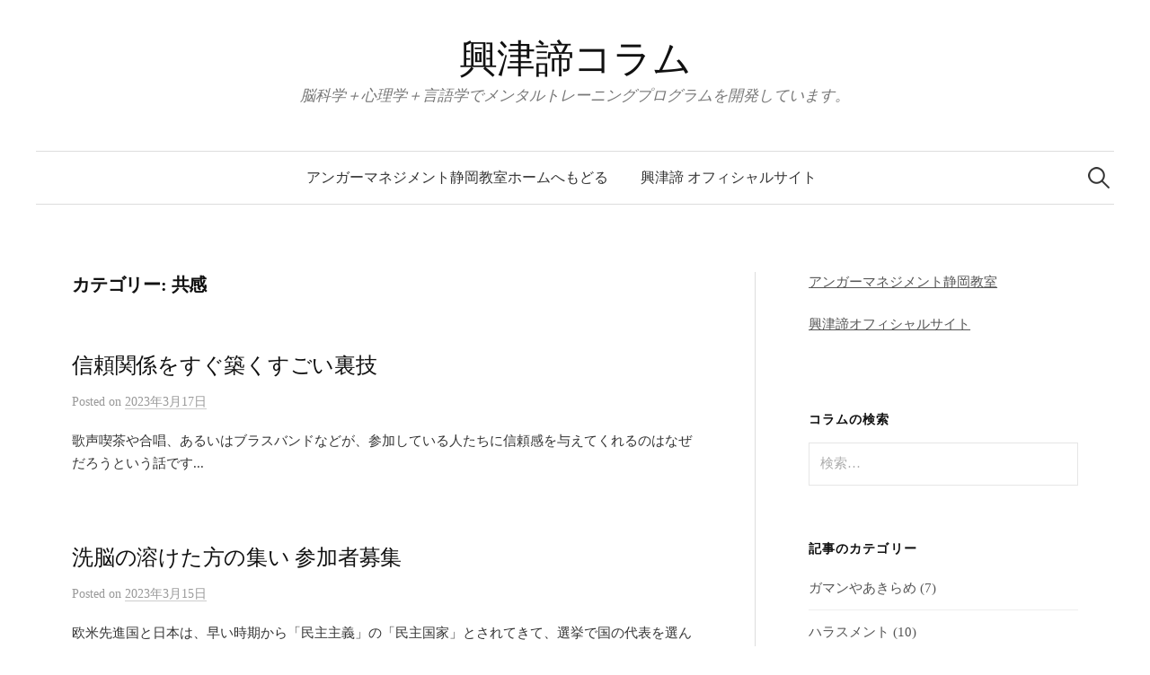

--- FILE ---
content_type: text/html; charset=UTF-8
request_url: https://anger-m.ws/journal/category/%E5%85%B1%E6%84%9F/
body_size: 9807
content:
<!DOCTYPE html>
<html lang="ja">
<head>
<meta charset="UTF-8">
<meta name="viewport" content="width=device-width, initial-scale=1">
<link rel="pingback" href="https://anger-m.ws/journal/xmlrpc.php">
<title>共感 &#8211; 興津諦コラム</title>
<link rel='dns-prefetch' href='//s0.wp.com' />
<link rel='dns-prefetch' href='//secure.gravatar.com' />
<link rel='dns-prefetch' href='//s.w.org' />
<link rel="alternate" type="application/rss+xml" title="興津諦コラム &raquo; フィード" href="https://anger-m.ws/journal/feed/" />
<link rel="alternate" type="application/rss+xml" title="興津諦コラム &raquo; コメントフィード" href="https://anger-m.ws/journal/comments/feed/" />
<link rel="alternate" type="application/rss+xml" title="興津諦コラム &raquo; 共感 カテゴリーのフィード" href="https://anger-m.ws/journal/category/%e5%85%b1%e6%84%9f/feed/" />
		<script type="text/javascript">
			window._wpemojiSettings = {"baseUrl":"https:\/\/s.w.org\/images\/core\/emoji\/11\/72x72\/","ext":".png","svgUrl":"https:\/\/s.w.org\/images\/core\/emoji\/11\/svg\/","svgExt":".svg","source":{"concatemoji":"https:\/\/anger-m.ws\/journal\/wp-includes\/js\/wp-emoji-release.min.js?ver=5.0.22"}};
			!function(e,a,t){var n,r,o,i=a.createElement("canvas"),p=i.getContext&&i.getContext("2d");function s(e,t){var a=String.fromCharCode;p.clearRect(0,0,i.width,i.height),p.fillText(a.apply(this,e),0,0);e=i.toDataURL();return p.clearRect(0,0,i.width,i.height),p.fillText(a.apply(this,t),0,0),e===i.toDataURL()}function c(e){var t=a.createElement("script");t.src=e,t.defer=t.type="text/javascript",a.getElementsByTagName("head")[0].appendChild(t)}for(o=Array("flag","emoji"),t.supports={everything:!0,everythingExceptFlag:!0},r=0;r<o.length;r++)t.supports[o[r]]=function(e){if(!p||!p.fillText)return!1;switch(p.textBaseline="top",p.font="600 32px Arial",e){case"flag":return s([55356,56826,55356,56819],[55356,56826,8203,55356,56819])?!1:!s([55356,57332,56128,56423,56128,56418,56128,56421,56128,56430,56128,56423,56128,56447],[55356,57332,8203,56128,56423,8203,56128,56418,8203,56128,56421,8203,56128,56430,8203,56128,56423,8203,56128,56447]);case"emoji":return!s([55358,56760,9792,65039],[55358,56760,8203,9792,65039])}return!1}(o[r]),t.supports.everything=t.supports.everything&&t.supports[o[r]],"flag"!==o[r]&&(t.supports.everythingExceptFlag=t.supports.everythingExceptFlag&&t.supports[o[r]]);t.supports.everythingExceptFlag=t.supports.everythingExceptFlag&&!t.supports.flag,t.DOMReady=!1,t.readyCallback=function(){t.DOMReady=!0},t.supports.everything||(n=function(){t.readyCallback()},a.addEventListener?(a.addEventListener("DOMContentLoaded",n,!1),e.addEventListener("load",n,!1)):(e.attachEvent("onload",n),a.attachEvent("onreadystatechange",function(){"complete"===a.readyState&&t.readyCallback()})),(n=t.source||{}).concatemoji?c(n.concatemoji):n.wpemoji&&n.twemoji&&(c(n.twemoji),c(n.wpemoji)))}(window,document,window._wpemojiSettings);
		</script>
		<style type="text/css">
img.wp-smiley,
img.emoji {
	display: inline !important;
	border: none !important;
	box-shadow: none !important;
	height: 1em !important;
	width: 1em !important;
	margin: 0 .07em !important;
	vertical-align: -0.1em !important;
	background: none !important;
	padding: 0 !important;
}
</style>
<link rel='stylesheet' id='wp-block-library-css'  href='https://anger-m.ws/journal/wp-includes/css/dist/block-library/style.min.css?ver=5.0.22' type='text/css' media='all' />
<link rel='stylesheet' id='genericons-css'  href='https://anger-m.ws/journal/wp-content/plugins/jetpack/_inc/genericons/genericons/genericons.css?ver=3.1' type='text/css' media='all' />
<link rel='stylesheet' id='normalize-css'  href='https://anger-m.ws/journal/wp-content/themes/graphy-pro/css/normalize.css?ver=4.1.1' type='text/css' media='all' />
<link rel='stylesheet' id='graphy-style-css'  href='https://anger-m.ws/journal/wp-content/themes/graphy-pro/style.css?ver=2.2.1' type='text/css' media='all' />
<link rel='stylesheet' id='graphy-style-ja-css'  href='https://anger-m.ws/journal/wp-content/themes/graphy-pro/css/ja.css' type='text/css' media='all' />
<link rel='stylesheet' id='jetpack_css-css'  href='https://anger-m.ws/journal/wp-content/plugins/jetpack/css/jetpack.css?ver=5.4.4' type='text/css' media='all' />
<script type='text/javascript' src='https://anger-m.ws/journal/wp-includes/js/jquery/jquery.js?ver=1.12.4'></script>
<script type='text/javascript' src='https://anger-m.ws/journal/wp-includes/js/jquery/jquery-migrate.min.js?ver=1.4.1'></script>
<script type='text/javascript' src='https://anger-m.ws/journal/wp-content/themes/graphy-pro/js/jquery.sticky-kit.min.js?ver=1.1.2'></script>
<link rel='https://api.w.org/' href='https://anger-m.ws/journal/wp-json/' />
<link rel="EditURI" type="application/rsd+xml" title="RSD" href="https://anger-m.ws/journal/xmlrpc.php?rsd" />
<link rel="wlwmanifest" type="application/wlwmanifest+xml" href="https://anger-m.ws/journal/wp-includes/wlwmanifest.xml" /> 
<meta name="generator" content="WordPress 5.0.22" />

<link rel='dns-prefetch' href='//v0.wordpress.com'/>
<link rel='dns-prefetch' href='//widgets.wp.com'/>
<link rel='dns-prefetch' href='//s0.wp.com'/>
<link rel='dns-prefetch' href='//0.gravatar.com'/>
<link rel='dns-prefetch' href='//1.gravatar.com'/>
<link rel='dns-prefetch' href='//2.gravatar.com'/>
<link rel='dns-prefetch' href='//i0.wp.com'/>
<link rel='dns-prefetch' href='//i1.wp.com'/>
<link rel='dns-prefetch' href='//i2.wp.com'/>
<style type='text/css'>img#wpstats{display:none}</style>	<style type="text/css">
		/* Fonts */
				body {
								}
		@media screen and (max-width: 782px) {
								}
		
		/* Colors */
				
				/* Title */
			.site-title {
																															}
								
					</style>
		<style type="text/css" id="graphy-custom-css">
			</style>
	<meta name="description" content="共感 についての Akira Okitsu の投稿" />
</head>

<body class="archive category category-20 has-sidebar footer-1 has-avatars">
<div id="page" class="hfeed site">
	<a class="skip-link screen-reader-text" href="#content">コンテンツへスキップ</a>

	<header id="masthead" class="site-header">

		<div class="site-branding">
					<div class="site-title"><a href="https://anger-m.ws/journal/" rel="home">興津諦コラム</a></div>
						<div class="site-description">脳科学＋心理学＋言語学でメンタルトレーニングプログラムを開発しています。</div>
						</div><!-- .site-branding -->

				<nav id="site-navigation" class="main-navigation">
			<button class="menu-toggle"><span class="menu-text">メニュー</span></button>
			<div class="menu-%e3%82%a2%e3%83%b3%e3%82%ac%e3%83%bc%e3%83%9e%e3%83%8d%e3%82%b8%e3%83%a1%e3%83%b3%e3%83%88%e9%9d%99%e5%b2%a1%e6%95%99%e5%ae%a4%e3%83%9b%e3%83%bc%e3%83%a0-container"><ul id="menu-%e3%82%a2%e3%83%b3%e3%82%ac%e3%83%bc%e3%83%9e%e3%83%8d%e3%82%b8%e3%83%a1%e3%83%b3%e3%83%88%e9%9d%99%e5%b2%a1%e6%95%99%e5%ae%a4%e3%83%9b%e3%83%bc%e3%83%a0" class="menu"><li id="menu-item-172" class="menu-item menu-item-type-custom menu-item-object-custom menu-item-172"><a href="https://anger-m.ws/">アンガーマネジメント静岡教室ホームへもどる</a></li>
<li id="menu-item-391" class="menu-item menu-item-type-custom menu-item-object-custom menu-item-391"><a href="https://suruga.me/">興津諦 オフィシャルサイト</a></li>
</ul></div>						<form role="search" method="get" class="search-form" action="https://anger-m.ws/journal/">
				<label>
					<span class="screen-reader-text">検索:</span>
					<input type="search" class="search-field" placeholder="検索&hellip;" value="" name="s" />
				</label>
				<input type="submit" class="search-submit" value="検索" />
			</form>					</nav><!-- #site-navigation -->
		

		
		
	</header><!-- #masthead -->

	<div id="content" class="site-content">

	<section id="primary" class="content-area">
		<main id="main" class="site-main">

		
			<header class="page-header">
				<h1 class="page-title">カテゴリー: 共感</h1>			</header><!-- .page-header -->

						
				
<div class="post-list post-grid-list">
	<article id="post-569" class="post-569 post type-post status-publish format-standard hentry category-20 category-10">
				<div class="post-list-content">
			<header class="entry-header">
												<h2 class="entry-title"><a href="https://anger-m.ws/journal/2023/03/17/%e4%bf%a1%e9%a0%bc%e9%96%a2%e4%bf%82%e3%82%92%e3%81%99%e3%81%90%e7%af%89%e3%81%8f%e8%a3%8f%e6%8a%80/" rel="bookmark">信頼関係をすぐ築くすごい裏技</a></h2>
						<div class="entry-meta">
					Posted							<span class="posted-on">on			<a href="https://anger-m.ws/journal/2023/03/17/%e4%bf%a1%e9%a0%bc%e9%96%a2%e4%bf%82%e3%82%92%e3%81%99%e3%81%90%e7%af%89%e3%81%8f%e8%a3%8f%e6%8a%80/" rel="bookmark"><time class="entry-date published updated" datetime="2023-03-17T10:11:11+00:00">2023年3月17日</time></a>			</span>
							</div><!-- .entry-meta -->
					</header><!-- .entry-header -->
			<div class="entry-summary">
				<p>歌声喫茶や合唱、あるいはブラスバンドなどが、参加している人たちに信頼感を与えてくれるのはなぜだろうという話です...</p>
			</div><!-- .entry-summary -->
		</div><!-- .post-list-content -->
	</article><!-- #post-## -->
</div><!-- .post-list -->
			
				
<div class="post-list post-grid-list">
	<article id="post-560" class="post-560 post type-post status-publish format-standard hentry category-14 category-20 category-7 category-16">
				<div class="post-list-content">
			<header class="entry-header">
												<h2 class="entry-title"><a href="https://anger-m.ws/journal/2023/03/15/%e6%b4%97%e8%84%b3%e3%81%ae%e6%ba%b6%e3%81%91%e3%81%9f%e6%96%b9%e3%82%92%e6%ad%93%e8%bf%8e%e3%81%97%e3%81%be%e3%81%99%e3%80%82/" rel="bookmark">洗脳の溶けた方の集い 参加者募集</a></h2>
						<div class="entry-meta">
					Posted							<span class="posted-on">on			<a href="https://anger-m.ws/journal/2023/03/15/%e6%b4%97%e8%84%b3%e3%81%ae%e6%ba%b6%e3%81%91%e3%81%9f%e6%96%b9%e3%82%92%e6%ad%93%e8%bf%8e%e3%81%97%e3%81%be%e3%81%99%e3%80%82/" rel="bookmark"><time class="entry-date published updated" datetime="2023-03-15T08:04:54+00:00">2023年3月15日</time></a>			</span>
							</div><!-- .entry-meta -->
					</header><!-- .entry-header -->
			<div class="entry-summary">
				<p>欧米先進国と日本は、早い時期から「民主主義」の「民主国家」とされてきて、選挙で国の代表を選んだり、多数派政党を...</p>
			</div><!-- .entry-summary -->
		</div><!-- .post-list-content -->
	</article><!-- #post-## -->
</div><!-- .post-list -->
			
				
<div class="post-list post-grid-list">
	<article id="post-553" class="post-553 post type-post status-publish format-standard hentry category-27 category-20">
				<div class="post-list-content">
			<header class="entry-header">
												<h2 class="entry-title"><a href="https://anger-m.ws/journal/2022/05/14/%e3%81%84%e3%81%a4%e3%81%a7%e3%82%82%e5%8a%a9%e3%81%91%e5%90%88%e3%81%88%e3%82%8b/" rel="bookmark">いつでも助け合える</a></h2>
						<div class="entry-meta">
					Posted							<span class="posted-on">on			<a href="https://anger-m.ws/journal/2022/05/14/%e3%81%84%e3%81%a4%e3%81%a7%e3%82%82%e5%8a%a9%e3%81%91%e5%90%88%e3%81%88%e3%82%8b/" rel="bookmark"><time class="entry-date published updated" datetime="2022-05-14T09:01:53+00:00">2022年5月14日</time></a>			</span>
							</div><!-- .entry-meta -->
					</header><!-- .entry-header -->
			<div class="entry-summary">
				<p>講座でもお話することがあるんですが、価値観の違いによる対立は、実は全然大した問題じゃないという話。 通行人の話...</p>
			</div><!-- .entry-summary -->
		</div><!-- .post-list-content -->
	</article><!-- #post-## -->
</div><!-- .post-list -->
			
				
<div class="post-list post-grid-list">
	<article id="post-528" class="post-528 post type-post status-publish format-standard hentry category-14 category-27 category-20 category-19 category-17 category-8 category-7 category-11">
				<div class="post-list-content">
			<header class="entry-header">
												<h2 class="entry-title"><a href="https://anger-m.ws/journal/2021/11/22/%ef%bc%bb%e3%82%84%e3%81%95%e3%81%97%e3%81%8f%e3%81%99%e3%82%8b%ef%bc%8f%e8%a6%81%e6%b1%82%e3%81%99%e3%82%8b%ef%bc%bd%e3%81%9d%e3%81%93%e3%81%8c%e9%81%8b%e5%91%bd%e3%81%ae%e5%88%86%e3%81%8b%e3%82%8c/" rel="bookmark">［やさしくする／要求する］そこが運命の分かれ道</a></h2>
						<div class="entry-meta">
					Posted							<span class="posted-on">on			<a href="https://anger-m.ws/journal/2021/11/22/%ef%bc%bb%e3%82%84%e3%81%95%e3%81%97%e3%81%8f%e3%81%99%e3%82%8b%ef%bc%8f%e8%a6%81%e6%b1%82%e3%81%99%e3%82%8b%ef%bc%bd%e3%81%9d%e3%81%93%e3%81%8c%e9%81%8b%e5%91%bd%e3%81%ae%e5%88%86%e3%81%8b%e3%82%8c/" rel="bookmark"><time class="entry-date published updated" datetime="2021-11-22T13:19:08+00:00">2021年11月22日</time></a>			</span>
							</div><!-- .entry-meta -->
					</header><!-- .entry-header -->
			<div class="entry-summary">
				<p>道ばたで人が倒れた。 （自分は先を急いでいた） その時、やさしくするか、迷惑だと思うか…… こんな簡単な二択で...</p>
			</div><!-- .entry-summary -->
		</div><!-- .post-list-content -->
	</article><!-- #post-## -->
</div><!-- .post-list -->
			
				
<div class="post-list post-grid-list">
	<article id="post-513" class="post-513 post type-post status-publish format-standard hentry category-14 category-20 category-19 category-8 category-11">
				<div class="post-list-content">
			<header class="entry-header">
												<h2 class="entry-title"><a href="https://anger-m.ws/journal/2021/11/03/%e8%87%aa%e5%88%86%e3%81%a8%e5%ae%b6%e6%97%8f%e3%82%92%e5%8f%97%e3%81%91%e5%85%a5%e3%82%8c%e3%81%a6%e8%a8%b1%e3%81%99/" rel="bookmark">自分と家族を受け入れて許す</a></h2>
						<div class="entry-meta">
					Posted							<span class="posted-on">on			<a href="https://anger-m.ws/journal/2021/11/03/%e8%87%aa%e5%88%86%e3%81%a8%e5%ae%b6%e6%97%8f%e3%82%92%e5%8f%97%e3%81%91%e5%85%a5%e3%82%8c%e3%81%a6%e8%a8%b1%e3%81%99/" rel="bookmark"><time class="entry-date published updated" datetime="2021-11-03T10:54:27+00:00">2021年11月3日</time></a>			</span>
							</div><!-- .entry-meta -->
					</header><!-- .entry-header -->
			<div class="entry-summary">
				<p>「楽になる」ということを目標にして基礎講座を開いているアンガーマネジメント静岡教室です。 楽になることが実はな...</p>
			</div><!-- .entry-summary -->
		</div><!-- .post-list-content -->
	</article><!-- #post-## -->
</div><!-- .post-list -->
			
				
<div class="post-list post-grid-list">
	<article id="post-479" class="post-479 post type-post status-publish format-standard hentry category-27 category-20 category-17 category-7 category-11">
				<div class="post-list-content">
			<header class="entry-header">
												<h2 class="entry-title"><a href="https://anger-m.ws/journal/2021/08/05/%e4%be%a1%e5%80%a4%e8%a6%b3%e3%81%a8%e8%a6%aa%e5%88%87/" rel="bookmark">価値観と親切</a></h2>
						<div class="entry-meta">
					Posted							<span class="posted-on">on			<a href="https://anger-m.ws/journal/2021/08/05/%e4%be%a1%e5%80%a4%e8%a6%b3%e3%81%a8%e8%a6%aa%e5%88%87/" rel="bookmark"><time class="entry-date published updated" datetime="2021-08-05T15:32:13+00:00">2021年8月5日</time></a>			</span>
							</div><!-- .entry-meta -->
					</header><!-- .entry-header -->
			<div class="entry-summary">
				<p>昭和のころには、上司や先輩のお宅にお邪魔して飲んだり食べたり、なんてことが普通にありました。 令和の日本では、...</p>
			</div><!-- .entry-summary -->
		</div><!-- .post-list-content -->
	</article><!-- #post-## -->
</div><!-- .post-list -->
			
				
<div class="post-list post-grid-list">
	<article id="post-453" class="post-453 post type-post status-publish format-standard hentry category-20 category-19">
				<div class="post-list-content">
			<header class="entry-header">
												<h2 class="entry-title"><a href="https://anger-m.ws/journal/2020/08/30/%e3%83%97%e3%83%a9%e3%82%a4%e3%83%99%e3%83%bc%e3%83%88%e3%81%ae%e3%81%93%e3%81%a8%e3%81%a7%e3%81%99%e3%81%8c/" rel="bookmark">プライベートのことですが</a></h2>
						<div class="entry-meta">
					Posted							<span class="posted-on">on			<a href="https://anger-m.ws/journal/2020/08/30/%e3%83%97%e3%83%a9%e3%82%a4%e3%83%99%e3%83%bc%e3%83%88%e3%81%ae%e3%81%93%e3%81%a8%e3%81%a7%e3%81%99%e3%81%8c/" rel="bookmark"><time class="entry-date published updated" datetime="2020-08-30T23:55:39+00:00">2020年8月30日</time></a>			</span>
							</div><!-- .entry-meta -->
					</header><!-- .entry-header -->
			<div class="entry-summary">
				<p>今年は四月に父が亡くなり、六月に自分が六十になり、八月に初孫ができました。 二月には久能山東照宮で落合宮司様と...</p>
			</div><!-- .entry-summary -->
		</div><!-- .post-list-content -->
	</article><!-- #post-## -->
</div><!-- .post-list -->
			
				
<div class="post-list post-grid-list">
	<article id="post-451" class="post-451 post type-post status-publish format-standard hentry category-20 category-19 category-7 category-28 category-11">
				<div class="post-list-content">
			<header class="entry-header">
												<h2 class="entry-title"><a href="https://anger-m.ws/journal/2020/08/29/%e7%b5%90%e8%ab%96%e3%81%ae%e5%a5%b4%e9%9a%b7/" rel="bookmark">結論の奴隷</a></h2>
						<div class="entry-meta">
					Posted							<span class="posted-on">on			<a href="https://anger-m.ws/journal/2020/08/29/%e7%b5%90%e8%ab%96%e3%81%ae%e5%a5%b4%e9%9a%b7/" rel="bookmark"><time class="entry-date published updated" datetime="2020-08-29T07:59:12+00:00">2020年8月29日</time></a>			</span>
							</div><!-- .entry-meta -->
					</header><!-- .entry-header -->
			<div class="entry-summary">
				<p>結論に飛びつき、しがみつき、結論の奴隷として結論を死守する。自分の結論のためなら大事な人も傷つけ、攻撃し、痛め...</p>
			</div><!-- .entry-summary -->
		</div><!-- .post-list-content -->
	</article><!-- #post-## -->
</div><!-- .post-list -->
			
				
<div class="post-list post-grid-list">
	<article id="post-435" class="post-435 post type-post status-publish format-standard hentry category-27 category-20 category-19">
				<div class="post-list-content">
			<header class="entry-header">
												<h2 class="entry-title"><a href="https://anger-m.ws/journal/2020/07/27/%e8%87%aa%e5%88%86%e3%81%8c%e6%ad%a3%e3%81%97%e3%81%8f%e3%81%a6%e3%82%82%e8%ad%b2%e3%82%8b%e5%8a%9b/" rel="bookmark">自分が正しくても譲る力</a></h2>
						<div class="entry-meta">
					Posted							<span class="posted-on">on			<a href="https://anger-m.ws/journal/2020/07/27/%e8%87%aa%e5%88%86%e3%81%8c%e6%ad%a3%e3%81%97%e3%81%8f%e3%81%a6%e3%82%82%e8%ad%b2%e3%82%8b%e5%8a%9b/" rel="bookmark"><time class="entry-date published updated" datetime="2020-07-27T10:38:17+00:00">2020年7月27日</time></a>			</span>
							</div><!-- .entry-meta -->
					</header><!-- .entry-header -->
			<div class="entry-summary">
				<p>なにがなんでも思い通りにしたい。自分はこうと決めたのであって、反対意見は認めない。父はそんな性格でした。 今年...</p>
			</div><!-- .entry-summary -->
		</div><!-- .post-list-content -->
	</article><!-- #post-## -->
</div><!-- .post-list -->
			
				
<div class="post-list post-grid-list">
	<article id="post-424" class="post-424 post type-post status-publish format-standard hentry category-27 category-20">
				<div class="post-list-content">
			<header class="entry-header">
												<h2 class="entry-title"><a href="https://anger-m.ws/journal/2020/07/06/%e8%96%84%e6%83%85%e5%8c%96%e7%a4%be%e4%bc%9a%e3%81%ab%e7%94%9f%e3%81%8d%e3%82%8b/" rel="bookmark">薄情化社会に生きる</a></h2>
						<div class="entry-meta">
					Posted							<span class="posted-on">on			<a href="https://anger-m.ws/journal/2020/07/06/%e8%96%84%e6%83%85%e5%8c%96%e7%a4%be%e4%bc%9a%e3%81%ab%e7%94%9f%e3%81%8d%e3%82%8b/" rel="bookmark"><time class="entry-date published updated" datetime="2020-07-06T19:18:09+00:00">2020年7月6日</time></a>			</span>
							</div><!-- .entry-meta -->
					</header><!-- .entry-header -->
			<div class="entry-summary">
				<p>ハラスメントの問題を考える。昭和の早いころに比べると、令和の現代は「薄情化社会」と呼ぶべきものに変質してしまった。人間関係を要件だけの会話で行えば、私たちは心を病んでしまう。昭和の早いころ、ハラスメントが今ほど問題にならなかったのは、無駄話がふんだんに行われていたからだ。</p>
			</div><!-- .entry-summary -->
		</div><!-- .post-list-content -->
	</article><!-- #post-## -->
</div><!-- .post-list -->
			
				
<div class="post-list post-grid-list">
	<article id="post-400" class="post-400 post type-post status-publish format-standard hentry category-20 category-7">
				<div class="post-list-content">
			<header class="entry-header">
												<h2 class="entry-title"><a href="https://anger-m.ws/journal/2019/11/23/%e3%82%82%e3%81%86%ef%bc%98%e5%b9%b4/" rel="bookmark">もう８年</a></h2>
						<div class="entry-meta">
					Posted							<span class="posted-on">on			<a href="https://anger-m.ws/journal/2019/11/23/%e3%82%82%e3%81%86%ef%bc%98%e5%b9%b4/" rel="bookmark"><time class="entry-date published updated" datetime="2019-11-23T23:13:53+00:00">2019年11月23日</time></a>			</span>
							</div><!-- .entry-meta -->
					</header><!-- .entry-header -->
			<div class="entry-summary">
				<p>談志師匠があっちに行ってしまってもう８年が経ちました。 寄席に行って高座を見せてもらったのはわずか２回。 １回...</p>
			</div><!-- .entry-summary -->
		</div><!-- .post-list-content -->
	</article><!-- #post-## -->
</div><!-- .post-list -->
			
				
<div class="post-list post-grid-list">
	<article id="post-373" class="post-373 post type-post status-publish format-standard hentry category-20 category-13 category-16 category-10">
				<div class="post-list-content">
			<header class="entry-header">
												<h2 class="entry-title"><a href="https://anger-m.ws/journal/2019/09/14/%e7%94%b7%e5%a5%b3%e3%81%ae%e8%84%b3%e3%81%ae%e9%81%95%e3%81%84%e3%81%ab%e3%81%a4%e3%81%84%e3%81%a6/" rel="bookmark">男女の脳の違いについて</a></h2>
						<div class="entry-meta">
					Posted							<span class="posted-on">on			<a href="https://anger-m.ws/journal/2019/09/14/%e7%94%b7%e5%a5%b3%e3%81%ae%e8%84%b3%e3%81%ae%e9%81%95%e3%81%84%e3%81%ab%e3%81%a4%e3%81%84%e3%81%a6/" rel="bookmark"><time class="entry-date published updated" datetime="2019-09-14T15:29:42+00:00">2019年9月14日</time></a>			</span>
							</div><!-- .entry-meta -->
					</header><!-- .entry-header -->
			<div class="entry-summary">
				<p>先日のことですが、研修を一通り終わっての質疑応答で、【男女の脳の違い】についてご質問をいただきました。 いわゆ...</p>
			</div><!-- .entry-summary -->
		</div><!-- .post-list-content -->
	</article><!-- #post-## -->
</div><!-- .post-list -->
			
				
<div class="post-list post-grid-list">
	<article id="post-354" class="post-354 post type-post status-publish format-standard hentry category-15 category-20 category-17 category-8 category-7 category-10 category-11">
				<div class="post-list-content">
			<header class="entry-header">
												<h2 class="entry-title"><a href="https://anger-m.ws/journal/2019/08/12/%e6%88%a6%e4%ba%89%e3%81%ae%e5%8e%9f%e5%9b%a0%e3%81%af%e4%b8%80%e4%ba%ba%e3%81%b2%e3%81%a8%e3%82%8a%e3%81%ae%e5%bf%83%e3%81%ab%e3%81%82%e3%82%8a%e3%81%be%e3%81%99%e3%80%82/" rel="bookmark">戦争の原因は一人ひとりの心にあります。</a></h2>
						<div class="entry-meta">
					Posted							<span class="posted-on">on			<a href="https://anger-m.ws/journal/2019/08/12/%e6%88%a6%e4%ba%89%e3%81%ae%e5%8e%9f%e5%9b%a0%e3%81%af%e4%b8%80%e4%ba%ba%e3%81%b2%e3%81%a8%e3%82%8a%e3%81%ae%e5%bf%83%e3%81%ab%e3%81%82%e3%82%8a%e3%81%be%e3%81%99%e3%80%82/" rel="bookmark"><time class="entry-date published updated" datetime="2019-08-12T09:17:53+00:00">2019年8月12日</time></a>			</span>
							</div><!-- .entry-meta -->
					</header><!-- .entry-header -->
			<div class="entry-summary">
				<p>「家に帰って家族を愛してください」 かつてマザー・テレサが言ったことばです。 「戦争をなくすために私たちに何が...</p>
			</div><!-- .entry-summary -->
		</div><!-- .post-list-content -->
	</article><!-- #post-## -->
</div><!-- .post-list -->
			
				
<div class="post-list post-grid-list">
	<article id="post-301" class="post-301 post type-post status-publish format-standard hentry category-20 category-8 category-7 category-11 category-12">
				<div class="post-list-content">
			<header class="entry-header">
												<h2 class="entry-title"><a href="https://anger-m.ws/journal/2018/05/21/%e7%ac%91%e3%82%8f%e3%82%8c%e3%82%8b%e4%ba%ba%e3%81%ab%e3%81%aa%e3%82%8b%e3%80%82%e7%ac%91%e3%82%8f%e3%82%8c%e3%82%8b%e4%ba%ba%e3%81%a7%e3%81%84%e3%82%8b%e3%80%82/" rel="bookmark">笑われる人になる。笑われる人でいる。</a></h2>
						<div class="entry-meta">
					Posted							<span class="posted-on">on			<a href="https://anger-m.ws/journal/2018/05/21/%e7%ac%91%e3%82%8f%e3%82%8c%e3%82%8b%e4%ba%ba%e3%81%ab%e3%81%aa%e3%82%8b%e3%80%82%e7%ac%91%e3%82%8f%e3%82%8c%e3%82%8b%e4%ba%ba%e3%81%a7%e3%81%84%e3%82%8b%e3%80%82/" rel="bookmark"><time class="entry-date published updated" datetime="2018-05-21T17:06:12+00:00">2018年5月21日</time></a>			</span>
							</div><!-- .entry-meta -->
					</header><!-- .entry-header -->
			<div class="entry-summary">
				<p>「笑い」と一言でいっても、すべてが同じではありません。 あなたも気づいていると思いますが、「①人から笑われて不...</p>
			</div><!-- .entry-summary -->
		</div><!-- .post-list-content -->
	</article><!-- #post-## -->
</div><!-- .post-list -->
			
				
<div class="post-list post-grid-list">
	<article id="post-296" class="post-296 post type-post status-publish format-standard hentry category-15 category-20 category-19 category-7 category-13 category-16 category-11 category-12">
				<div class="post-list-content">
			<header class="entry-header">
												<h2 class="entry-title"><a href="https://anger-m.ws/journal/2018/05/10/%e5%bf%83%e3%81%ae%e8%b2%af%e9%87%91%e3%80%81%e5%bf%83%e3%81%ae%e5%80%9f%e9%87%91/" rel="bookmark">心の貯金、心の借金</a></h2>
						<div class="entry-meta">
					Posted							<span class="posted-on">on			<a href="https://anger-m.ws/journal/2018/05/10/%e5%bf%83%e3%81%ae%e8%b2%af%e9%87%91%e3%80%81%e5%bf%83%e3%81%ae%e5%80%9f%e9%87%91/" rel="bookmark"><time class="entry-date published updated" datetime="2018-05-10T13:22:41+00:00">2018年5月10日</time></a>			</span>
							</div><!-- .entry-meta -->
					</header><!-- .entry-header -->
			<div class="entry-summary">
				<p>人は生まれてすぐ、遅くとも生まれた翌日には、共感を求めるそうです。 それは例えば、「お乳がほしい」とか、「不快...</p>
			</div><!-- .entry-summary -->
		</div><!-- .post-list-content -->
	</article><!-- #post-## -->
</div><!-- .post-list -->
			
				
<div class="post-list post-grid-list">
	<article id="post-287" class="post-287 post type-post status-publish format-standard hentry category-20 category-17 category-8 category-16">
				<div class="post-list-content">
			<header class="entry-header">
												<h2 class="entry-title"><a href="https://anger-m.ws/journal/2018/04/19/%e5%85%a8%e3%81%a6%e3%81%af%e5%85%b1%e5%ad%98%e3%81%ae%e3%81%9f%e3%82%81/" rel="bookmark">全ては共存のため</a></h2>
						<div class="entry-meta">
					Posted							<span class="posted-on">on			<a href="https://anger-m.ws/journal/2018/04/19/%e5%85%a8%e3%81%a6%e3%81%af%e5%85%b1%e5%ad%98%e3%81%ae%e3%81%9f%e3%82%81/" rel="bookmark"><time class="entry-date published updated" datetime="2018-04-19T10:45:51+00:00">2018年4月19日</time></a>			</span>
							</div><!-- .entry-meta -->
					</header><!-- .entry-header -->
			<div class="entry-summary">
				<p>人類には知性が与えられていて、言語があり、抽象的な思考ができ、複雑なシステムを生み出すこともできるんですが、そ...</p>
			</div><!-- .entry-summary -->
		</div><!-- .post-list-content -->
	</article><!-- #post-## -->
</div><!-- .post-list -->
			
				
<div class="post-list post-grid-list">
	<article id="post-284" class="post-284 post type-post status-publish format-standard hentry category-20 category-13">
				<div class="post-list-content">
			<header class="entry-header">
												<h2 class="entry-title"><a href="https://anger-m.ws/journal/2018/03/24/%e3%80%8c%e6%84%9b%e3%80%8d%e3%81%ae%e4%b8%bb%e5%b0%8e%e6%a8%a9%e3%81%af%e5%a5%b3%e6%80%a7%e3%81%ab%e3%81%82%e3%81%a3%e3%81%a6%e3%80%81%e7%94%b7%e6%80%a7%e3%81%ab%e3%81%af%e3%81%82%e3%82%8a%e3%81%be/" rel="bookmark">「愛」の主導権は女性にあって、男性にはありません。</a></h2>
						<div class="entry-meta">
					Posted							<span class="posted-on">on			<a href="https://anger-m.ws/journal/2018/03/24/%e3%80%8c%e6%84%9b%e3%80%8d%e3%81%ae%e4%b8%bb%e5%b0%8e%e6%a8%a9%e3%81%af%e5%a5%b3%e6%80%a7%e3%81%ab%e3%81%82%e3%81%a3%e3%81%a6%e3%80%81%e7%94%b7%e6%80%a7%e3%81%ab%e3%81%af%e3%81%82%e3%82%8a%e3%81%be/" rel="bookmark"><time class="entry-date published updated" datetime="2018-03-24T15:06:10+00:00">2018年3月24日</time></a>			</span>
							</div><!-- .entry-meta -->
					</header><!-- .entry-header -->
			<div class="entry-summary">
				<p>今からもう半世紀以上も昔の1967年に、フランク・シナトラとナンシー・シナトラの父娘が歌って大ヒットしたアメリ...</p>
			</div><!-- .entry-summary -->
		</div><!-- .post-list-content -->
	</article><!-- #post-## -->
</div><!-- .post-list -->
			
				
<div class="post-list post-grid-list">
	<article id="post-272" class="post-272 post type-post status-publish format-standard hentry category-20 category-11 category-12">
				<div class="post-list-content">
			<header class="entry-header">
												<h2 class="entry-title"><a href="https://anger-m.ws/journal/2018/02/25/%e7%94%9f%e3%81%8d%e6%96%b9%e3%81%ae%e5%9f%ba%e6%ba%96%e3%81%ae%e3%81%93%e3%81%a8/" rel="bookmark">生き方の基準のこと</a></h2>
						<div class="entry-meta">
					Posted							<span class="posted-on">on			<a href="https://anger-m.ws/journal/2018/02/25/%e7%94%9f%e3%81%8d%e6%96%b9%e3%81%ae%e5%9f%ba%e6%ba%96%e3%81%ae%e3%81%93%e3%81%a8/" rel="bookmark"><time class="entry-date published updated" datetime="2018-02-25T21:52:00+00:00">2018年2月25日</time></a>			</span>
							</div><!-- .entry-meta -->
					</header><!-- .entry-header -->
			<div class="entry-summary">
				<p>「こいつはクズだ」としか思えない人間もいるかもしれません。 なぜそう思うのかといえば、身近にいる人に対してああ...</p>
			</div><!-- .entry-summary -->
		</div><!-- .post-list-content -->
	</article><!-- #post-## -->
</div><!-- .post-list -->
			
				
<div class="post-list post-grid-list">
	<article id="post-267" class="post-267 post type-post status-publish format-standard hentry category-20 category-19 category-13 category-21">
				<div class="post-list-content">
			<header class="entry-header">
												<h2 class="entry-title"><a href="https://anger-m.ws/journal/2018/02/21/%e3%81%9d%e3%81%a0%e3%81%ad%e3%83%bc%e3%82%b8%e3%83%a3%e3%83%91%e3%83%b3%e3%81%ab%e8%a6%8b%e3%82%8b%e5%85%b1%e6%84%9f%e3%81%ae%e5%8a%9b/" rel="bookmark">そだねージャパンに見る共感の力</a></h2>
						<div class="entry-meta">
					Posted							<span class="posted-on">on			<a href="https://anger-m.ws/journal/2018/02/21/%e3%81%9d%e3%81%a0%e3%81%ad%e3%83%bc%e3%82%b8%e3%83%a3%e3%83%91%e3%83%b3%e3%81%ab%e8%a6%8b%e3%82%8b%e5%85%b1%e6%84%9f%e3%81%ae%e5%8a%9b/" rel="bookmark"><time class="entry-date published updated" datetime="2018-02-21T14:56:14+00:00">2018年2月21日</time></a>			</span>
							</div><!-- .entry-meta -->
					</header><!-- .entry-header -->
			<div class="entry-summary">
				<p>今、韓国で行われている冬季オリンピックは、長野オリンピック以来という日本勢の活躍で大いに盛り上がっていますが、...</p>
			</div><!-- .entry-summary -->
		</div><!-- .post-list-content -->
	</article><!-- #post-## -->
</div><!-- .post-list -->
			
				
<div class="post-list post-grid-list">
	<article id="post-265" class="post-265 post type-post status-publish format-standard hentry category-20 category-8">
				<div class="post-list-content">
			<header class="entry-header">
												<h2 class="entry-title"><a href="https://anger-m.ws/journal/2018/02/15/%e7%9b%b8%e6%89%8b%e3%81%ae%e6%80%92%e3%82%8a%e6%80%9d%e8%80%83%e3%82%92%e6%ba%80%e3%81%9f%e3%81%97%e3%81%a6%e3%82%84%e3%82%8b%e3%81%a8%e3%81%84%e3%81%86%e9%81%b8%e6%8a%9e/" rel="bookmark">相手の怒り思考を満たしてやるという選択</a></h2>
						<div class="entry-meta">
					Posted							<span class="posted-on">on			<a href="https://anger-m.ws/journal/2018/02/15/%e7%9b%b8%e6%89%8b%e3%81%ae%e6%80%92%e3%82%8a%e6%80%9d%e8%80%83%e3%82%92%e6%ba%80%e3%81%9f%e3%81%97%e3%81%a6%e3%82%84%e3%82%8b%e3%81%a8%e3%81%84%e3%81%86%e9%81%b8%e6%8a%9e/" rel="bookmark"><time class="entry-date published updated" datetime="2018-02-15T11:34:27+00:00">2018年2月15日</time></a>			</span>
							</div><!-- .entry-meta -->
					</header><!-- .entry-header -->
			<div class="entry-summary">
				<p>あなたに仮にいがみ合っている相手がいたとしたら、その人はあなたに対してこんなことを思っているかもしれません。 ...</p>
			</div><!-- .entry-summary -->
		</div><!-- .post-list-content -->
	</article><!-- #post-## -->
</div><!-- .post-list -->
			
			
		
		</main><!-- #main -->
	</section><!-- #primary -->


<div id="secondary" class="sidebar-area" role="complementary">
		<div class="normal-sidebar widget-area">
		<aside id="text-9" class="widget widget_text">			<div class="textwidget"><p><a href="https://anger-m.ws/">アンガーマネジメント静岡教室</a></p>
<p><a href="https://suruga.me/">興津諦オフィシャルサイト</a></p>
</div>
		</aside><aside id="search-8" class="widget widget_search"><h2 class="widget-title">コラムの検索</h2><form role="search" method="get" class="search-form" action="https://anger-m.ws/journal/">
				<label>
					<span class="screen-reader-text">検索:</span>
					<input type="search" class="search-field" placeholder="検索&hellip;" value="" name="s" />
				</label>
				<input type="submit" class="search-submit" value="検索" />
			</form></aside>	</div><!-- .normal-sidebar -->
			<div id="sticky-sidebar" class="sticky-sidebar widget-area">
		<aside id="categories-5" class="widget widget_categories"><h2 class="widget-title">記事のカテゴリー</h2>		<ul>
	<li class="cat-item cat-item-14"><a href="https://anger-m.ws/journal/category/%e3%82%ac%e3%83%9e%e3%83%b3%e3%82%84%e3%81%82%e3%81%8d%e3%82%89%e3%82%81/" >ガマンやあきらめ</a> (7)
</li>
	<li class="cat-item cat-item-27"><a href="https://anger-m.ws/journal/category/%e3%83%8f%e3%83%a9%e3%82%b9%e3%83%a1%e3%83%b3%e3%83%88/" >ハラスメント</a> (10)
</li>
	<li class="cat-item cat-item-5"><a href="https://anger-m.ws/journal/category/%e3%83%9e%e3%82%a4%e3%83%b3%e3%83%89%e3%83%95%e3%83%ab%e3%83%8d%e3%82%b9/" >マインドフルネス</a> (15)
</li>
	<li class="cat-item cat-item-30"><a href="https://anger-m.ws/journal/category/%e3%83%aa%e3%83%a2%e3%83%bc%e3%83%88%e8%ac%9b%e5%ba%a7%e3%81%ae%e3%81%94%e6%a1%88%e5%86%85/" >リモート講座のご案内</a> (1)
</li>
	<li class="cat-item cat-item-15"><a href="https://anger-m.ws/journal/category/%e5%85%a8%e3%81%a6%e3%81%af%e7%84%a1%e6%84%8f%e8%ad%98%e3%81%ae%e7%a7%91%e5%ad%a6%e3%81%8b%e3%82%89/" >全ては無意識の科学から</a> (9)
</li>
	<li class="cat-item cat-item-20 current-cat"><a href="https://anger-m.ws/journal/category/%e5%85%b1%e6%84%9f/" >共感</a> (20)
</li>
	<li class="cat-item cat-item-19"><a href="https://anger-m.ws/journal/category/%e5%ad%90%e8%82%b2%e3%81%a6/" >子育て</a> (16)
</li>
	<li class="cat-item cat-item-6"><a href="https://anger-m.ws/journal/category/%e5%af%be%e7%97%87%e7%99%82%e6%b3%95/" >対症療法</a> (2)
</li>
	<li class="cat-item cat-item-17"><a href="https://anger-m.ws/journal/category/%e6%80%92%e3%82%8a%e3%81%ae%e5%8e%9f%e5%9b%a0/" >怒りの原因</a> (22)
</li>
	<li class="cat-item cat-item-8"><a href="https://anger-m.ws/journal/category/%e6%80%92%e3%82%8a%e6%80%9d%e8%80%83/" >怒り思考</a> (27)
</li>
	<li class="cat-item cat-item-9"><a href="https://anger-m.ws/journal/category/%e6%95%99%e5%ae%a4%e6%96%b0%e7%af%89%e5%b7%a5%e4%ba%8b/" >教室新築工事</a> (6)
</li>
	<li class="cat-item cat-item-1"><a href="https://anger-m.ws/journal/category/%e6%9c%aa%e5%88%86%e9%a1%9e/" >未分類</a> (10)
</li>
	<li class="cat-item cat-item-29"><a href="https://anger-m.ws/journal/category/%e6%9c%ac%e3%81%ae%e3%81%93%e3%81%a8/" >本のこと</a> (1)
</li>
	<li class="cat-item cat-item-7"><a href="https://anger-m.ws/journal/category/%e7%90%86%e8%a7%a3%e3%81%99%e3%82%8b%ef%bc%81/" >理解する！</a> (30)
</li>
	<li class="cat-item cat-item-13"><a href="https://anger-m.ws/journal/category/%e7%94%b7%e5%a5%b3%e9%96%a2%e4%bf%82/" >男女関係</a> (11)
</li>
	<li class="cat-item cat-item-16"><a href="https://anger-m.ws/journal/category/%e7%a7%91%e5%ad%a6%e3%81%a7%e3%82%8f%e3%81%8b%e3%82%8b%e7%9c%9f%e5%ae%9f/" >科学でわかる真実</a> (12)
</li>
	<li class="cat-item cat-item-28"><a href="https://anger-m.ws/journal/category/%e7%b5%90%e8%ab%96/" >結論</a> (8)
</li>
	<li class="cat-item cat-item-10"><a href="https://anger-m.ws/journal/category/%e8%84%b3%e7%a7%91%e5%ad%a6/" >脳科学</a> (13)
</li>
	<li class="cat-item cat-item-11"><a href="https://anger-m.ws/journal/category/%e8%a6%81%e6%b1%82%e3%83%bb%e3%83%bb%e3%83%bb/" >要求・・・</a> (28)
</li>
	<li class="cat-item cat-item-21"><a href="https://anger-m.ws/journal/category/%e8%a8%80%e8%aa%9e%e5%ad%a6/" >言語学</a> (1)
</li>
	<li class="cat-item cat-item-12"><a href="https://anger-m.ws/journal/category/%ef%bd%81%e6%80%9d%e8%80%83/" >Ａ思考</a> (14)
</li>
		</ul>
</aside>	</div><!-- #sticky-sidebar -->
	</div><!-- #secondary -->

	</div><!-- #content -->

	<footer id="colophon" class="site-footer">

		
	<div id="supplementary" class="footer-widget-area" role="complementary">
		<div class="footer-widget-wrapper">
			<div class="footer-widget">
								<div class="footer-widget-1 widget-area">
					<aside id="search-4" class="widget widget_search"><h2 class="widget-title">サイト内検索</h2><form role="search" method="get" class="search-form" action="https://anger-m.ws/journal/">
				<label>
					<span class="screen-reader-text">検索:</span>
					<input type="search" class="search-field" placeholder="検索&hellip;" value="" name="s" />
				</label>
				<input type="submit" class="search-submit" value="検索" />
			</form></aside><aside id="custom_html-3" class="widget_text widget widget_custom_html"><h2 class="widget-title">講座スケジュール</h2><div class="textwidget custom-html-widget"><iframe src="https://anger-m.ws/timetable.html" style="width: 100%; height: 640px; border: 0; ">
 この部分は iframe 対応のブラウザで見てください。
</iframe></div></aside><aside id="custom_html-5" class="widget_text widget widget_custom_html"><h2 class="widget-title">ホーム</h2><div class="textwidget custom-html-widget"><a href="https://anger-m.ws/" target="_blank"><img src="https://i2.wp.com/anger-m.ws/img/workshop_logo.png?w=700&#038;ssl=1" alt="アンガーマネジメント静岡教室" data-recalc-dims="1" /></a></div></aside>				</div><!-- .footer-widget-1 -->
																			</div><!-- .footer-widget -->
		</div><!-- .footer-widget-wrapper -->
	</div><!-- #supplementary -->


				<div class="site-bottom">

						
						<div class="site-info">
												<div class="site-credit">
					Powered by <a href="https://ja.wordpress.org/">WordPress</a>				<span class="site-credit-sep"> | </span>
					Theme: <a href="http://themegraphy.com/ja/wordpress-themes/graphy/">Graphy</a> by Themegraphy				</div><!-- .site-credit -->
							</div><!-- .site-info -->
			
		</div><!-- .site-bottom -->
		
	</footer><!-- #colophon -->
</div><!-- #page -->

	<div style="display:none">
	</div>
<script type='text/javascript' src='https://anger-m.ws/journal/wp-content/plugins/jetpack/modules/photon/photon.js?ver=20130122'></script>
<script type='text/javascript' src='https://s0.wp.com/wp-content/js/devicepx-jetpack.js?ver=202604'></script>
<script type='text/javascript' src='https://secure.gravatar.com/js/gprofiles.js?ver=2026Janaa'></script>
<script type='text/javascript'>
/* <![CDATA[ */
var WPGroHo = {"my_hash":""};
/* ]]> */
</script>
<script type='text/javascript' src='https://anger-m.ws/journal/wp-content/plugins/jetpack/modules/wpgroho.js?ver=5.0.22'></script>
<script type='text/javascript' src='https://anger-m.ws/journal/wp-content/themes/graphy-pro/js/skip-link-focus-fix.js?ver=20160525'></script>
<script type='text/javascript' src='https://anger-m.ws/journal/wp-content/themes/graphy-pro/js/navigation.js?ver=20160525'></script>
<script type='text/javascript' src='https://anger-m.ws/journal/wp-content/themes/graphy-pro/js/doubletaptogo.min.js?ver=1.0.0'></script>
<script type='text/javascript' src='https://anger-m.ws/journal/wp-content/themes/graphy-pro/js/functions.js?ver=20160822'></script>
<script type='text/javascript' src='https://anger-m.ws/journal/wp-includes/js/wp-embed.min.js?ver=5.0.22'></script>
<script type='text/javascript' src='https://stats.wp.com/e-202604.js' async defer></script>
<script type='text/javascript'>
	_stq = window._stq || [];
	_stq.push([ 'view', {v:'ext',j:'1:5.4.4',blog:'136833504',post:'0',tz:'9',srv:'anger-m.ws'} ]);
	_stq.push([ 'clickTrackerInit', '136833504', '0' ]);
</script>

</body>
</html>


--- FILE ---
content_type: text/html
request_url: https://anger-m.ws/timetable.html
body_size: 942
content:
<!DOCTYPE html>
<html lang="ja">
<head>
  <meta charset="utf-8">
<title>予約する｜アンガーマネジメント静岡教室</title>
<meta name="viewport" content="width=device-width,initial-scale=1">
<link rel="stylesheet" href="gmenu.css">
<link rel="stylesheet" href="base.css">
<link rel="stylesheet" href="share.css">
<meta name="author" content ="アンガーマネジメント静岡教室" />
<meta name ="copyright" content="アンガーマネジメント静岡教室" />
<meta name="keywords" content="none" />
<meta name="description" content="none" />
<link rel="start" href="https://anger-m.ws/" />
<link rel="shortcut icon" href="favicon.ico">
<style type="text/css">
<!-- 
html{
background: white; 
}
body{
background: white; 
}
 -->
</style>
</head>

<body>

<h2 class="yoyaku">講座スケジュール</h2>

<table class="timetable">
<tr>
<td style="width: 30%; ">講座</td>
<td style="width: 10%">時間数</td>
<td style="width: 10%">受講料/1名</td>
<td style="width: 20%"> </td>
</tr>
<tr style="background-color: #fdf; ">
<th>アンガーマネジメント基礎講座</th><td>80分</td>
<td>5,000円</td>
<th><a href="https://select-type.com/rsv/?id=9CHXx0k6R-Y&c_id=27847" target="_blank">スケジュールを見る</a></th>
</tr>
<tr style="background-color: #dfe; ">
<th>アンガーマネジメント講座「思考編」</th><td>4時間</td>
<td>15,000円</td>
<th><a href="https://select-type.com/rsv/?id=9CHXx0k6R-Y&c_id=11769" target="_blank">スケジュールを見る</a></th>
</tr>
<tr style="background-color: #dfe; ">
<th>アンガーマネジメント講座「理解編」</th><td>4時間</td>
<td>15,000円</td>
<th><a href="https://select-type.com/rsv/?id=9CHXx0k6R-Y&c_id=11770" target="_blank">スケジュールを見る</a></th>
</tr>
<tr>
<td colspan="6" style="line-height: 1.5em; text-align: left; ">
<span style="color: red">＊</span>どの講座からでも受講可　<span style="color: red">＊</span>受講料（教材費込・税込）は当日教室にてお支払いください　<span style="color: red">＊</span>教室定員12名（個別相談はご家族などに限り２名まで） 先着順締め切り
</td>
</tr>
</table>

</body>
</html>

--- FILE ---
content_type: text/css
request_url: https://anger-m.ws/gmenu.css
body_size: 405
content:
.clear{
	clear: both; 
	margin: 0;
	padding: 0;
	height:0; 
}
.quart{
	clear: both; 
	margin: 0;
	padding: 0;
	height: .25em; 
}
.half{
	clear: both; 
	margin: 0;
	padding: 0;
	height: .5em; 
}
.one{
	clear: both; 
	margin: 0;
	padding: 0;
	height: .75em; 
}
.fifteen{
	clear: both; 
	margin: 0;
	padding: 0;
	height: 1.5em; 
}
.two{
	clear: both; 
	margin: 0;
	padding: 0;
	height: 2em; 
}
.three{
	clear: both; 
	margin: 0;
	padding: 0;
	height: 3em; 
}
.shiftone{
	clear: both; 
	margin: 0;
	padding: 0;
	height: 1.5em; 
}


/* グローバルメニュー */

.gmenu{
	margin: 0; 
	padding: 0; 
}
.gmenu ul{
	font-size: 17px; 
	font-weight: normal; 
	line-height: 2.2em; 
}
.gmenu ul li{
	display: block; 
	float: left; 
	list-style: none; 
	border-left: solid 2px #fff; 
}
.gmenu ul li.bottomer{
	border-right: solid 2px #fff; 
}
.gmenu ul li a{
	display: block; 
	color: #fff; 
	text-decoration: none;
	margin: 0; 
	padding: 0 .5em; 
	background-color: transparent; 
}
.gmenu a:hover {
	background-color: #39f; 
}
.gmenu ul li a.selected{
	background-color: #39f; 
}



@media screen and (max-width: 900px) {

.gmenu{
	margin: 0; 
	padding: 0; 
}
.gmenu ul{
	text-align: left; 
	font-size: 22px; 
	width: 100%; 
	margin-left: 0; 
}
.gmenu ul li{
	width: 100%; 
	padding: 0; 
	border-bottom: solid 2px #fff; 
	border-right: 0; 
	border-left: 0; 
}
.gmenu ul li a{
	padding: 0 8px; 
	line-height: 2em; 
}
.gmenu ul li.bottomer{
	border-width: 0; 
}

.shiftone{
	clear: both; 
	margin: 0;
	padding: 0;
	height: .75em; 
}


}

--- FILE ---
content_type: text/css
request_url: https://anger-m.ws/base.css
body_size: 2043
content:
* {
  margin: 0;
  padding: 0;
}

html {
	background-color: #0c9; 
/* テーマカラー bright#0c9 dark#0c9 h2#0c9 */
}

body {
	color: #333; 
	font: 16px "游ゴシック", YuGothic, "Hiragino Kaku Gothic ProN", Meiryo, sans-serif;
	margin: 0; 
	text-align: center; 
}
#outerwrap{
	background: #fff; 
}
img{
	border: 0; 
}
a{
	color: #06f; 
	text-decoration: none; 
}
a:hover{
	color: #0c9; 
	text-decoration: none; 
}

/*
a.reserve{
	display: block; 
	padding: .5em 0; 
	margin: 0 auto; 
	color: #ffd; 
	letter-spacing: .05em; 
	font-size: 1.1em; 
	font-weight: bold; 
	text-decoration: none; 
	max-width: 480px; 
	background: #f06 url(img/scheblue.gif) repeat-x; 
}
a.reserve:hover{
	background: #f06 url(img/schedule.gif) repeat-x; 
}
	a.schedule{
	display: block; 
	padding: 1.25em 0; 
	margin: 0 auto; 
	color: #ffd; 
	letter-spacing: -0.06em; 
	font-size: 1.5em; 
	font-weight: bold; 
	text-decoration: none; 
	max-width: 480px; 
	background: #f06 url(img/schedule.gif) repeat-x; 
}
a.schedule:hover{
	background: #f06 url(img/schedule3.gif) repeat-x; 
} */


#header{
	max-width: 900px; 
	margin: 0 auto; 
	padding: 0; 
}
h1 {
	font-size: 2em; 
	line-height: 1em; 
	color: #000; 
	font-weight: bold; 
	padding: 0; 
	margin: 0; 
}
h1 img {
	margin: 0; 
	padding: 5px 0 0; 
	max-width: 60%; 
}


.bar {
	text-align: center; 
	background-color: #0c9; 
}
.barmenu{
	max-width: 900px; 
	text-align: left; 
	margin: 0 auto; 
	padding: 0; 
}
.main{
	max-width: 900px; 
	text-align: left; 
	line-height: 1.75em; 
	margin: .75em auto; 
	padding: 0 8px; 
}
.main img {
	width: 100%; 
	height: auto; 
}

.center {
	text-align: center; 
	margin: 1em 0; 
}

.centerbutton {
	font-size: 1.2em; 
	font-weight: bold; 
	text-align: center; 
	margin: 0; 
	padding: 0; 
}
.centerbutton a {
	display: block; 
	width: 50%; 
	min-width: 240px; 
	margin: 0 auto; 
	padding: 1em 1.25em; 
	color: #fff; 
	background-color: #f33; 
	text-shadow: 0px 2px 3px #603;
	border: solid 3px; 
	border-color: #fcd #967 #967 #fcd; 
	border-radius: 0px; 
}
.centerbutton a:hover {
	background-color: #6cf; 
	border-color: #9cf #069 #069 #9cf; 
 	text-shadow: 0px 3px 3px #000;
}

.rights {
	text-align: right; 
	margin: .75em 0; 
	padding: 0; 
}
.notice {
	font-size: .7em; 
	line-height: 1.5em; 
	text-align: right; 
	margin: .75em 0; 
	padding: 0; 
}


.lefter {
	display: block; 
	float: left; 
	width: 48%; 
	padding: 0; 
	border-radius: 10px; 
}
.righter {
	display: block; 
	float: right; 
	width: 48%; 
	padding: 0; 
	border-radius: 10px; 
}


h2 {
	font-size: 1.2em; 
	color: #fff; 
	font-weight: normal; 
	background-color: #0c9; 
	padding: .3em .5em .1em; 
	margin: 0 0 .25em; 
	border-radius: 10px 10px 0 0; 
}
h2.yoyaku {
	font-weight: bold; 
	background-color: #39f; 
	margin-bottom: 0; 
}
h3 {
	font-size: 1.1em; 
	color: #000; 
	font-weight: bold; 
	padding: .2em .75em; 
	margin: .5em 0 .25em; 
	border-radius: 0px; 
}
h3.anger {
	background-color: #fe9; 
}
h3.su1 {
	background-color: #fce; 
}
h3.su2 {
	background-color: #ddf; 
}
h3.reset {
	background-color: #cfc; 
}
h4 {
	font-size: 1.1em; 
	line-height: 1.5em; 
	color: #000; 
	font-weight: bold; 
	padding: .75em 0 0em; 
	margin: 0 0 .25em; 
	border-bottom: solid 2px #6c9; 
}
h5 {
	font-size: 1em; 
	line-height: 1.25em; 
	color: #000; 
	font-weight: normal; 
	padding: .25em 0 .25em; 
	margin: 0; 
	border-bottom: solid 1px #6c9; 
}
h6 {
	font-size: 1.75em; 
	font-weight: bold; 
	margin: .5em 0; 
	padding: 0; 
	line-height: 1.5em; 
	color: #000; 
	border-bottom: solid 1px #0c9; 
}
ol.yellow {
	margin-left: 0em; 
	font-weight: bold; 
	background-color: #fff6e6; 
	padding: .5em 2.5em; 
	border-radius: 10px; 
	border: solid 2px #6eb; 
}
.yellows {
	margin-left: 0em; 
	font-weight: bold; 
	background-color: #fff6e6; 
	padding: .5em 1em; 
	border-radius: 10px; 
	border: solid 2px #6eb; 
}
ul.listindex li {
	font-size: 1em; 
	line-height: 1.25em; 
	color: #000; 
	font-weight: normal; 
	padding: .25em 0 .25em; 
	margin: 0; 
	border-bottom: solid 1px #6c9; 
	list-style: none; 
}

p {
	font-size: 1em; 
	padding: 0 0 1em; 
	line-height: 1.6em; 
}

p.snips {
	font-size: 1.2em; 
	padding: 0 0 1em; 
}
p.pback {
	font-size: 1.1em; 
	text-align: center; 
	background: #99f6dd; 
	border-radius: 10px; 
	padding: 1em; 
	margin: 0 0 1em; 
	line-height: 1.25em; 
}


.motto {
	clear: both; 
	margin: 0; 
	padding: 0; 
}
.motto a {
	font-weight: bold; 
	display: block; 
	width: 100%; 
	text-align: right; 
	margin: 0; 
	padding: .25em; 
	line-height: 1.5em; 
	background-color: #ebfff0; 
	border: solid #6c9; 
	border-radius: 0px; 
	border-width: 2px 0; 
-webkit-box-sizing: border-box; /* Webkit系用 */
-moz-box-sizing: border-box;     /* Firefox用 */
box-sizing: border-box;           /* 標準 */
	background-color: #fff; 
}
.motto a:hover {
	border-color: #fbb; 
	background-color: #ffd; 
}

img.thum {
	width: 200px; 
	height: auto; 
	float: left; 
	margin: 0 12px 6px 0; 
}
img.port {
	width: 25%; 
	height: auto; 
	margin: .25em auto; 
}
img.map {
	width: 70%; 
	height: auto; 
	margin: auto; 
}
img.halfwidth {
	width: 50%; 
	height: auto; 
	margin: auto; 
}
img.smaller {
	width: 20%; 
	height: auto; 
	margin: auto; 
}
img.angryboy {
	float: left; 
	width: 20%; 
	height: auto; 
	margin-right: 1em; 
}
img.angryboyc {
	width: 20%; 
	height: auto; 
	margin-right: 1em; 
}

img.portlait {
	width: 128px; 
	float: left; 
	height: auto; 
	margin: 0 .75em .5em 0; 
}
.profile {
	text-align: left; 
	padding-left: 2&; 
}

hr {
	height: 1px;
	background-color: #0c9;
	color: #0c9;
	border: none;
}

.motto a.angers {
	color: #00f; 
	background-color: #fe9; 
	border-width: 0; 
}
.motto a.angers:hover {
	color: #00f; 
	background-color: #fd6; 
}
.motto a.su1s {
	color: #00f; 
	background-color: #fce; 
	border-width: 0; 
}
.motto a.su1s:hover {
	color: #00f; 
	background-color: #fad; 
}
.motto a.su2s {
	color: #00f; 
	background-color: #ddf; 
	border-width: 0; 
}
.motto a.su2s:hover {
	color: #00f; 
	background-color: #ccf; 
}
.motto a.reset {
	color: #00f; 
	background-color: #cfc; 
	border-width: 0; 
}
.motto a.reset:hover {
	color: #00f; 
	background-color: #aea; 
}


.column {
	padding: 1.25em; 
	background-color: #fff9ec; 
	border: solid #cde; 
	border-width: 2px; 
	border-radius: 10px; 
}



table {
	border: solid 2px; 
	border-collapse: collapse; 
	width: 100%; 
	min-width: 300px; 
	border-color: #6c9; 
}
td {
	border: solid 2px; 
	border-collapse: collapse; 
	line-height: 1.5em; 
	padding: 6px; 
	vertical-align: top; 
	border-color: #6c9; 
}
th {
	text-align: center; 
	font-weight: bold; 
	border: solid 2px; 
	border-collapse: collapse; 
	line-height: 1.5em; 
	padding: 6px; 
	vertical-align: top; 
	border-color: #6c9; 
}

table.timetable {
	border: solid 2px; 
	border-collapse: collapse; 
	width: 100%; 
	min-width: 300px; 
	border-color: #6c9; 
}
table.timetable td {
	width: 5%; 
	font-size: .75em; 
	text-align: center; 
	border: solid 1px; 
	border-collapse: collapse; 
	line-height: 1em; 
	padding: 6px; 
	vertical-align: middle; 
	border-color: #6c9; 
}
table.timetable th {
	color: #000; 
	text-align: center; 
	font-weight: bold; 
	border: solid 1px; 
	border-collapse: collapse; 
	line-height: 1em; 
	padding: 0; 
	vertical-align: middle; 
	border-color: #6c9; 
}
table.timetable th a {
	padding: 14px; 
	color: #ffe; 
	display: block; 
	background: #0c9 url(img/scheblue.gif) repeat-x; 
}
table.timetable th a:hover {
	background: #39f url(img/schegreen.gif) repeat-x; 
}
td.pm {
	background-color: #fec; 
}
td.night {
	background-color: #cdf; 
}

#footer {
	clear: both; 
	color: #fff; 
	text-align: center; 
	font-size: .75em; 
	padding: 1em 0; 
	line-height: 1.5em; 
	border-top: solid 5px #fff; 
}
#footer a {
	color: #fff; 
	white-space: nowrap;
}
#footer span {
	white-space: nowrap;
	padding: 0 3px; 
}
.footmenu {
	font-size: 1.1em; 
	margin-bottom: .75em; 
}

ul.rslides {
	margin-top: 10px; 
}
.rslides {
	margin: 0 auto 10px; 
}



@media screen and (max-width: 900px) {

h1 img {
	margin: 0; 
	padding: 5px 0 0; 
	max-width: 90%; 
}
.main{
	margin-top: .5em; 
}

ul.rslides{
	margin-top: 0; 
}
.note{
	padding-top: 1em;
}
h1 {
	font-size: 28px; 
  }
.lefter {
	display: block; 
	float: none; 
	clear: both; 
	width: 100%; 
	padding: 0; 
	border-radius: 10px; 
	margin-bottom: 1em; 
}
.righter {
	display: block; 
	float: none; 
	clear: both; 
	width: 100%; 
	padding: 0; 
	border-radius: 10px; 
}

#footer {
	font-size: 14px; 
	padding-top: 1em; 
}
body {
	font-size: 16px; 
}
.centerbutton a {
	width: 80%; 
}
td {
	font-size: .8em; 
}
table.timetable td {
	font-size: .65em; 
}
th {
	font-size: .8em; 
}

img.port {
	width: 40%; 
}
img.map {
	width: 100%; 
}
img.halfwidth {
	width: 75%; 
}
img.smaller {
	width: 40%; 
}
img.angryboy {
	width: 40%; 
}

}

--- FILE ---
content_type: text/css
request_url: https://anger-m.ws/share.css
body_size: 301
content:
.share {
	line-height: 1em; 
	margin: 0; 
	padding: 0; 
	text-align: center; 
	background-color: transparent; 
}
.share img {
	width: 16.6666%; 
	height: auto; 
	margin: 0; 
	padding: 0; 
}
.share a {
	margin: 0; 
	padding: 0; 
}


@media screen and (max-width: 920px) {

.share img {
	width: 50%; 
	height: auto; 
	margin: 0; 
	padding: 0; 
}

}


@media screen and (max-width: 471px) {

}